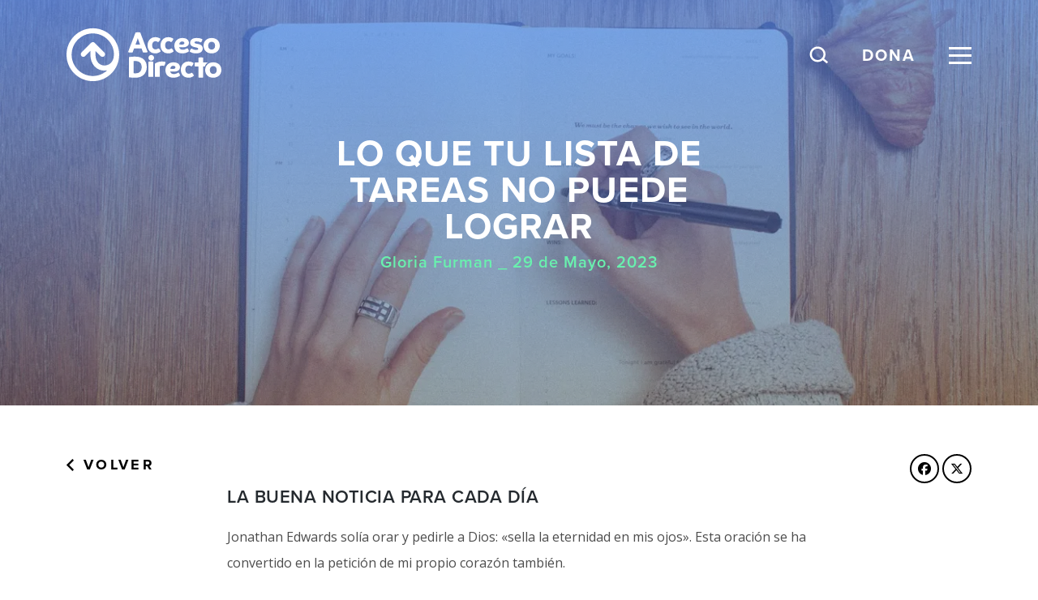

--- FILE ---
content_type: application/javascript
request_url: https://accesodirecto.org/wp-content/uploads/wpmss/lenis-init.min.js?ver=1741363316
body_size: -198
content:
window.lenisInstance=new Lenis({autoRaf:true,lerp:0.2,duration:1.2,wheelMultiplier:1,easing:x=>Math.min(1,1.001-Math.pow(2,-10*x))})